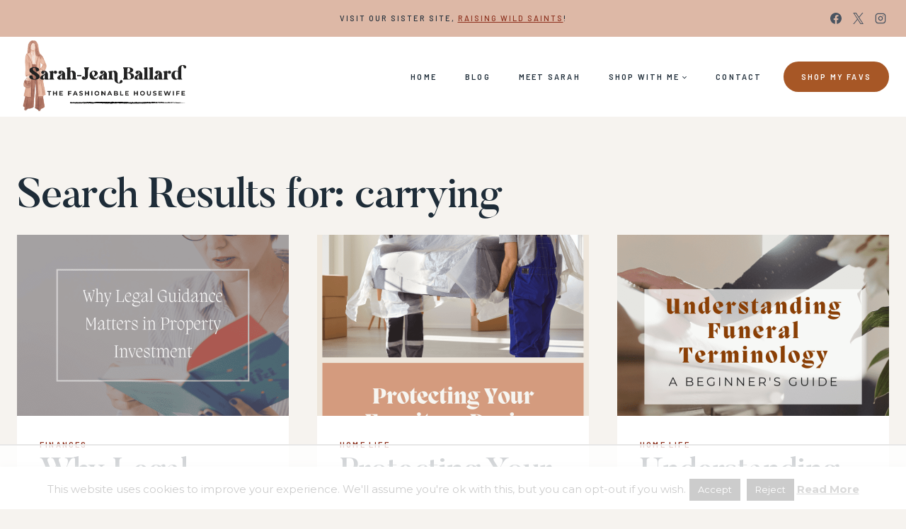

--- FILE ---
content_type: text/html
request_url: https://api.intentiq.com/profiles_engine/ProfilesEngineServlet?at=39&mi=10&dpi=936734067&pt=17&dpn=1&iiqidtype=2&iiqpcid=14c14dbe-6b03-4266-b871-60d0a922767c&iiqpciddate=1768987932621&pcid=fd2d1e87-e017-4e33-b0c9-eb2d12d7cd01&idtype=3&gdpr=0&japs=false&jaesc=0&jafc=0&jaensc=0&jsver=0.33&testGroup=A&source=pbjs&ABTestingConfigurationSource=group&abtg=A&vrref=https%3A%2F%2Fwww.thefashionablehousewife.com
body_size: 52
content:
{"abPercentage":97,"adt":1,"ct":2,"isOptedOut":false,"data":{"eids":[]},"dbsaved":"false","ls":true,"cttl":86400000,"abTestUuid":"g_ebc69e59-f33f-4108-96a5-6493a8d32aee","tc":9,"sid":1982036141}

--- FILE ---
content_type: text/html; charset=utf-8
request_url: https://www.google.com/recaptcha/api2/aframe
body_size: 266
content:
<!DOCTYPE HTML><html><head><meta http-equiv="content-type" content="text/html; charset=UTF-8"></head><body><script nonce="f0WCtgakmDoXMblv0qHgew">/** Anti-fraud and anti-abuse applications only. See google.com/recaptcha */ try{var clients={'sodar':'https://pagead2.googlesyndication.com/pagead/sodar?'};window.addEventListener("message",function(a){try{if(a.source===window.parent){var b=JSON.parse(a.data);var c=clients[b['id']];if(c){var d=document.createElement('img');d.src=c+b['params']+'&rc='+(localStorage.getItem("rc::a")?sessionStorage.getItem("rc::b"):"");window.document.body.appendChild(d);sessionStorage.setItem("rc::e",parseInt(sessionStorage.getItem("rc::e")||0)+1);localStorage.setItem("rc::h",'1768987937541');}}}catch(b){}});window.parent.postMessage("_grecaptcha_ready", "*");}catch(b){}</script></body></html>

--- FILE ---
content_type: text/plain
request_url: https://rtb.openx.net/openrtbb/prebidjs
body_size: -238
content:
{"id":"a9566e3f-f41b-4ec0-806b-cd4e52faf679","nbr":0}

--- FILE ---
content_type: text/plain; charset=UTF-8
request_url: https://at.teads.tv/fpc?analytics_tag_id=PUB_17002&tfpvi=&gdpr_consent=&gdpr_status=22&gdpr_reason=220&ccpa_consent=&sv=prebid-v1
body_size: 56
content:
MmVmMTQ0N2EtMzdiNi00ODE4LThlNmUtOTk3ZWVjNzM3MWU2IzAtNg==

--- FILE ---
content_type: text/plain
request_url: https://rtb.openx.net/openrtbb/prebidjs
body_size: -88
content:
{"id":"bbe31f1f-cf8b-4f06-a02d-bcbaf955efdb","nbr":0}

--- FILE ---
content_type: text/plain
request_url: https://rtb.openx.net/openrtbb/prebidjs
body_size: -238
content:
{"id":"d7a0d039-6aa9-46a5-99bc-6df694d82462","nbr":0}